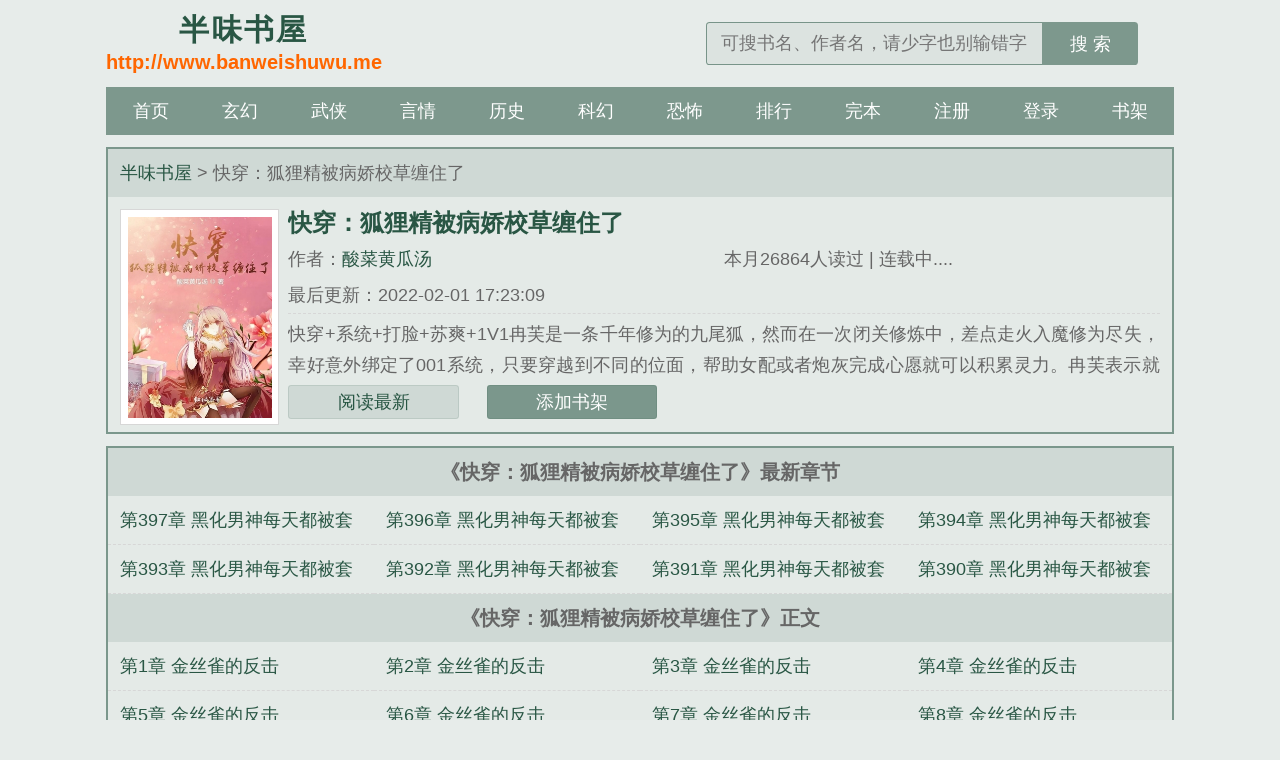

--- FILE ---
content_type: text/html; charset=utf-8
request_url: http://wap.banweishuwu.com/10902391/
body_size: 6742
content:
<!DOCTYPE html>
<html lang="zh-cmn-Hans">
<head>
<meta charset="utf-8" />
<title>快穿：狐狸精被病娇校草缠住了_快穿：狐狸精被病娇校草缠住了免费小说_半味书屋</title>
<meta name="keywords" content="快穿：狐狸精被病娇校草缠住了最新章节,快穿：狐狸精被病娇校草缠住了免费小说,快穿：狐狸精被病娇校草缠住了免费阅读,快穿：狐狸精被病娇校草缠住了" />
<meta name="description" content="半味书屋是一个本着为书友服务的非盈利性网站,我们为书友提供的快穿：狐狸精被病娇校草缠住了最新章节都是网友上传分享,我们的快穿：狐狸精被病娇校草缠住了最新章节保证无错字,章节错乱等行为,追更快穿：狐狸精被病娇校草缠住了小最新章节就来半味书屋,让我们一起打造快穿：狐狸精被病娇校草缠住了最新章节最干净的阅读环境" />
<meta property="og:type" content="novel"/>
<meta property="og:title" content="快穿：狐狸精被病娇校草缠住了免费阅读_快穿：狐狸精被病娇校草缠住了最新章节_快穿：狐狸精被病娇校草缠住了酸菜黄瓜汤_半味书屋"/>
<meta property="og:description" content="    快穿+系统+打脸+苏爽+1V1冉芙是一条千年修为的九尾狐，然而在一次闭关修炼中，差点走火入魔修为尽失，幸好意外绑定了001系统，只要穿越到不同的位面，帮助女配或者炮灰完成心愿就可以积累灵力。冉..."/>
<meta property="og:image" content="http://v1.fm.erpingge.com/29/29706/29706s.jpg"/>
<meta property="og:novel:category" content="科幻小说"/>
<meta property="og:novel:author" content="酸菜黄瓜汤"/>
<meta property="og:novel:book_name" content="快穿：狐狸精被病娇校草缠住了"/>
<meta property="og:novel:read_url" content="http://www.banweishuwu.me/10902391/"/>
<meta property="og:url" content="http://www.banweishuwu.me/10902391/"/>
<meta property="og:novel:status" content="连载中...."/>
<meta property="og:novel:update_time" content="2022-02-01 17:23:09"/>
<meta property="og:novel:latest_chapter_name" content="第397章 黑化男神每天都被套路"/>
<meta property="og:novel:latest_chapter_url" content="http://www.banweishuwu.me/10902391/16206625970.html"/>
<link rel="canonical" href="http://www.banweishuwu.me/10902391/" />
<meta http-equiv="Cache-Control" content="no-transform">
<meta http-equiv="Cache-Control" content="no-siteapp">
<meta http-equiv="X-UA-Compatible" content="IE=edge,chrome=1">
<meta name="renderer" content="webkit">
<meta name="applicable-device" content="pc,mobile">
<meta name="viewport" content="width=device-width, initial-scale=1.0, minimum-scale=1.0, maximum-scale=1.0">
<meta name="MobileOptimized" content="320">
<meta name="apple-mobile-web-app-capable" content="yes">
<meta name="screen-orientation" content="portrait">
<meta name="x5-orientation" content="portrait">
<link rel="stylesheet" href="/17mb/css/main.css" />
<script src="//apps.bdimg.com/libs/jquery/1.10.2/jquery.min.js" type="application/javascript"></script>
<script src="/17mb/js/common.js"></script>
</head>
<body id="wrapper">
  <header class="header">
    <div class="header_logo">
      <a href="/" title="半味书屋">
        <span>半味书屋</span>
        <p>http://www.banweishuwu.me</p>
      </a>
    </div>
    <ul class="header_logo_left" id="header_left">
      <a href="/" style="font-size: .8125rem;font-weight: 700;">首页</a></ul>
    <div class="header_logo_middle" id="header_title">
      <a href="http://www.banweishuwu.me">半味书屋</a></div>
    <ul class="header_logo_right">
      <li>
        <a id="search-btn" href="javascript:;"></a>
      </li>
      <li>
        <a id="menu-btn" href="javascript:;"></a>
      </li>
    </ul>
    <a href="/" class="header_login"></a>
    <div class="header_search">
      <form name="search" action="/s.php" method="get">
        <input type="text" placeholder="可搜书名、作者名，请少字也别输错字" value="" name="keyword" class="search" id="searchkey" autocomplete="off" required>
        <button type="submit">搜 索</button></form>
    </div>
  </header>
  <nav class="nav">
    <ul>
      <li>
        <a href="/">首页</a></li>
      <li>
        <a href="http://www.banweishuwu.me/fenlei/1/">玄幻</a></li>
      <li>
        <a href="http://www.banweishuwu.me/fenlei/2/">武侠</a></li>
      <li>
        <a href="http://www.banweishuwu.me/fenlei/3/">言情</a></li>
      <li>
        <a href="http://www.banweishuwu.me/fenlei/4/">历史</a></li>
      <li>
        <a href="http://www.banweishuwu.me/fenlei/5/">科幻</a></li>
      <li>
        <a href="http://www.banweishuwu.me/fenlei/6/">恐怖</a></li>
      <li>
        <a href="/top/">排行</a></li>
      <li>
        <a href="/wanben/">完本</a></li>
      <li>
        <a href="/register.php">注册</a></li>
      <li>
        <a href="/login.php">登录</a></li>
      <li>
        <a href="/mybook.php">书架</a></li>
    </ul>
  </nav>
<article class="box_con">
    <div class="con_top">
        <a href="/">半味书屋</a>  &gt; 快穿：狐狸精被病娇校草缠住了    </div>
    <div id="maininfo">
        <div id="sidebar">
            <div id="fmimg"><img class="lazy" src="http://v1.fm.erpingge.com/29/29706/29706s.jpg" onerror="src='/images/nocover.jpg'" alt="快穿：狐狸精被病娇校草缠住了" width="120" height="150"></div>
        </div>
        <div id="info">
            <h1>快穿：狐狸精被病娇校草缠住了</h1>
            <p>作者：<a href="/author/酸菜黄瓜汤" title="酸菜黄瓜汤">酸菜黄瓜汤</a></p>
            <p class="visible-xs">收藏：0</p>
            <p class="visible-xs">状态： 连载中....</p>
            <p class="hidden-xs">本月26864人读过 |  连载中....</p>
            <p class="hidden-xs">最后更新：2022-02-01 17:23:09</p>
            <p class="visible-xs">最后更新：2022-02-01 17:23:09</p>
        </div>
        <div id="intro">    快穿+系统+打脸+苏爽+1V1冉芙是一条千年修为的九尾狐，然而在一次闭关修炼中，差点走火入魔修为尽失，幸好意外绑定了001系统，只要穿越到不同的位面，帮助女配或者炮灰完成心愿就可以积累灵力。冉芙表示就这？小事一桩！世界一被大佬圈养的金丝雀？冉芙对不起，姐的翅膀很硬，你把握不住！世界二妄图嫁入豪门的三线女星？冉芙不好意思，姐自己就是豪门！……然而，某个世界里，冉芙看着一直跟在自己身边装得了可怜卖得了惨的少年，眯了眯眼系统，这就是你口中的黑心大反派？再仔细一看，冉芙总觉得这人装可怜的样子很眼熟……和自己在世界一里随手救下来的校草怎么那么像？！符樾摊牌了，我就是那个被你救过的人……姐姐，给个以身相许的机会吧！冉芙好烦！不过你都这么说了，我就勉为其难的答应你……做完最后一个任务就和你回家！系统……这就是你们小情侣的情趣吗？</div>
        <div class="readbtn">
            <a href="http://www.banweishuwu.me/10902391/16206625970.html">阅读最新</a>
            <a rel="nofollow" href="javascript:void(0);" rel="nofollow" onclick="sj('10902391');" class="chapterlist">添加书架</a>                            
        </div>
    </div>
</article>
<article class="box_con">
    <div id="list">
        <dl>
            <dt><b>《快穿：狐狸精被病娇校草缠住了》最新章节</b></dt>
                <a href="http://www.banweishuwu.me/10902391/16206625970.html" title="第397章 黑化男神每天都被套路" rel="chapter"><dd>第397章 黑化男神每天都被套路</dd></a><a href="http://www.banweishuwu.me/10902391/16206624869.html" title="第396章 黑化男神每天都被套路" rel="chapter"><dd>第396章 黑化男神每天都被套路</dd></a><a href="http://www.banweishuwu.me/10902391/16206623768.html" title="第395章 黑化男神每天都被套路" rel="chapter"><dd>第395章 黑化男神每天都被套路</dd></a><a href="http://www.banweishuwu.me/10902391/16206623034.html" title="第394章 黑化男神每天都被套路" rel="chapter"><dd>第394章 黑化男神每天都被套路</dd></a><a href="http://www.banweishuwu.me/10902391/16206622300.html" title="第393章 黑化男神每天都被套路" rel="chapter"><dd>第393章 黑化男神每天都被套路</dd></a><a href="http://www.banweishuwu.me/10902391/16206621566.html" title="第392章 黑化男神每天都被套路" rel="chapter"><dd>第392章 黑化男神每天都被套路</dd></a><a href="http://www.banweishuwu.me/10902391/16206620832.html" title="第391章 黑化男神每天都被套路" rel="chapter"><dd>第391章 黑化男神每天都被套路</dd></a><a href="http://www.banweishuwu.me/10902391/16206620098.html" title="第390章 黑化男神每天都被套路" rel="chapter"><dd>第390章 黑化男神每天都被套路</dd></a>                <dt>《快穿：狐狸精被病娇校草缠住了》正文</dt>
              <a href="http://www.banweishuwu.me/10902391/5559539792.html" title="第1章 金丝雀的反击" rel="chapter"><dd>第1章 金丝雀的反击</dd></a> <a href="http://www.banweishuwu.me/10902391/5559540159.html" title="第2章 金丝雀的反击" rel="chapter"><dd>第2章 金丝雀的反击</dd></a> <a href="http://www.banweishuwu.me/10902391/5559540526.html" title="第3章 金丝雀的反击" rel="chapter"><dd>第3章 金丝雀的反击</dd></a> <a href="http://www.banweishuwu.me/10902391/5559540893.html" title="第4章 金丝雀的反击" rel="chapter"><dd>第4章 金丝雀的反击</dd></a> <a href="http://www.banweishuwu.me/10902391/5559541260.html" title="第5章 金丝雀的反击" rel="chapter"><dd>第5章 金丝雀的反击</dd></a> <a href="http://www.banweishuwu.me/10902391/5559541627.html" title="第6章 金丝雀的反击" rel="chapter"><dd>第6章 金丝雀的反击</dd></a> <a href="http://www.banweishuwu.me/10902391/5559541994.html" title="第7章 金丝雀的反击" rel="chapter"><dd>第7章 金丝雀的反击</dd></a> <a href="http://www.banweishuwu.me/10902391/5559542361.html" title="第8章 金丝雀的反击" rel="chapter"><dd>第8章 金丝雀的反击</dd></a> <a href="http://www.banweishuwu.me/10902391/5559542728.html" title="第9章 金丝雀的反击" rel="chapter"><dd>第9章 金丝雀的反击</dd></a> <a href="http://www.banweishuwu.me/10902391/5559543095.html" title="第10章 金丝雀的反击" rel="chapter"><dd>第10章 金丝雀的反击</dd></a> <a href="http://www.banweishuwu.me/10902391/5559543462.html" title="第11章 金丝雀的反击" rel="chapter"><dd>第11章 金丝雀的反击</dd></a> <a href="http://www.banweishuwu.me/10902391/5559543829.html" title="第12章 金丝雀的反击" rel="chapter"><dd>第12章 金丝雀的反击</dd></a> <a href="http://www.banweishuwu.me/10902391/5559544196.html" title="第13章 金丝雀的反击" rel="chapter"><dd>第13章 金丝雀的反击</dd></a> <a href="http://www.banweishuwu.me/10902391/5559544563.html" title="第14章 金丝雀的反击" rel="chapter"><dd>第14章 金丝雀的反击</dd></a> <a href="http://www.banweishuwu.me/10902391/5559544930.html" title="第15章 金丝雀的反击" rel="chapter"><dd>第15章 金丝雀的反击</dd></a> <a href="http://www.banweishuwu.me/10902391/5559545297.html" title="第16章 金丝雀的反击" rel="chapter"><dd>第16章 金丝雀的反击</dd></a> <a href="http://www.banweishuwu.me/10902391/5559545664.html" title="第17章 金丝雀的反击" rel="chapter"><dd>第17章 金丝雀的反击</dd></a> <a href="http://www.banweishuwu.me/10902391/5559546031.html" title="第18章 金丝雀的反击" rel="chapter"><dd>第18章 金丝雀的反击</dd></a> <a href="http://www.banweishuwu.me/10902391/5559546398.html" title="第19章 金丝雀的反击" rel="chapter"><dd>第19章 金丝雀的反击</dd></a> <a href="http://www.banweishuwu.me/10902391/5559546765.html" title="第20章 金丝雀的反击" rel="chapter"><dd>第20章 金丝雀的反击</dd></a>                                                            
        </dl>
                <div class="listpage">
                    <span class="left">
                        <a class="before" disabled="disabled">上一页</a>
                    </span>
                    <span class="middle">
                        <select name="pageselect" onchange="self.location.href=options[selectedIndex].value">
						<option value="/10902391/page_1.html" selected="selected">0 - 20章</option><option value="/10902391/page_2.html">20 - 40章</option><option value="/10902391/page_3.html">40 - 60章</option><option value="/10902391/page_4.html">60 - 80章</option><option value="/10902391/page_5.html">80 - 100章</option><option value="/10902391/page_6.html">100 - 120章</option><option value="/10902391/page_7.html">120 - 140章</option><option value="/10902391/page_8.html">140 - 160章</option><option value="/10902391/page_9.html">160 - 180章</option><option value="/10902391/page_10.html">180 - 200章</option><option value="/10902391/page_11.html">200 - 220章</option><option value="/10902391/page_12.html">220 - 240章</option><option value="/10902391/page_13.html">240 - 260章</option><option value="/10902391/page_14.html">260 - 280章</option><option value="/10902391/page_15.html">280 - 300章</option><option value="/10902391/page_16.html">300 - 320章</option><option value="/10902391/page_17.html">320 - 340章</option><option value="/10902391/page_18.html">340 - 360章</option><option value="/10902391/page_19.html">360 - 380章</option><option value="/10902391/page_20.html">380 - 400章</option>
                        </select>
                    </span>
                    <span class="right">
                        <a href="/10902391/page_2.html" class="onclick">下一页</a>
                    </span>
                </div>
        <div class="listtj"><div class="box_con"></div></div>
        <p class="hidden-xs">快穿：狐狸精被病娇校草缠住了情节跌宕起伏、扣人心弦，是一本情节与文笔俱佳的科幻小说小说，半味书屋转载收集快穿：狐狸精被病娇校草缠住了最新章节免费阅读。</p>
		<div style="/*! margin:1px; */ /*! border: 1px solid #ccc; */ /*! padding: 10px; */">
    <p><strong>友情链接：</strong>
<a href="https://www.591taobaonet.com" target="_blank">紫翠文学网</a>、
<a href="https://wap.591taobaonet.com" target="_blank">紫翠文学网</a>、
<a href="https://www.aiqqx.com" target="_blank">以山文学网</a>、
<a href="https://m.aiqqx.com" target="_blank">以山文学网</a>、
<a href="https://www.bokuwenxue.com" target="_blank">博库文学网</a>、
<a href="https://m.bokuwenxue.com" target="_blank">博库文学网</a>、
<a href="https://www.boshuoge.com" target="_blank">博硕阁</a>、
<a href="https://m.boshuoge.com" target="_blank">博硕阁</a>、
<a href="https://www.churuyunkt.com" target="_blank">淡陌文学网</a>、
<a href="https://wap.churuyunkt.com" target="_blank">淡陌文学网</a>、
<a href="https://www.cqsmsem.cc" target="_blank">伴梦文学网</a>、
<a href="https://m.cqsmsem.cc" target="_blank">伴梦文学网</a>、
<a href="https://www.dermstem.cc" target="_blank">曼文小说网</a>、
<a href="https://m.dermstem.cc" target="_blank">曼文小说网</a>、
<a href="https://www.jingsiwenxue.com" target="_blank">静思文学网</a>、
<a href="https://m.jingsiwenxue.com" target="_blank">静思文学网</a>、
<a href="https://www.jingyueshu.com" target="_blank">静阅书屋</a>、
<a href="https://m.jingyueshu.com" target="_blank">静阅书屋</a>、
<a href="https://www.junyiwx.com" target="_blank">俊逸文学网</a>、
<a href="https://m.junyiwx.com" target="_blank">俊逸文学网</a>、
<a href="https://www.lanyuezdh.com" target="_blank">蓝月小说网</a>、
<a href="https://m.lanyuezdh.com" target="_blank">蓝月小说网</a>、
<a href="https://www.luhaibing.com" target="_blank">曼香小说网</a>、
<a href="https://m.luhaibing.com" target="_blank">曼香小说网</a>、
<a href="https://www.moxiangshu.com" target="_blank">墨香书苑</a>、
<a href="https://m.moxiangshu.com" target="_blank">墨香书苑</a>、
<a href="https://www.youlanwenxue.com" target="_blank">沐宇文轩</a>、
<a href="https://m.youlanwenxue.com" target="_blank">沐宇文轩</a>、
<a href="https://www.pantays.com" target="_blank">青衣文学网</a>、
<a href="https://m.pantays.com" target="_blank">青衣文学网</a>、
<a href="https://www.wenqishuku.cc" target="_blank">文启书库</a>、
<a href="https://m.wenqishuku.cc" target="_blank">文启书库</a>、
<a href="https://www.wenyuanshu.com" target="_blank">文渊书屋</a>、
<a href="https://m.wenyuanshu.com" target="_blank">文渊书屋</a>、
<a href="https://www.xinyishuwu.com" target="_blank">心怡书屋</a>、
<a href="https://m.xinyishuwu.com" target="_blank">心怡书屋</a>、
<a href="https://www.yaxuanshuwu.com" target="_blank">雅轩书屋</a>、
<a href="https://m.yaxuanshuwu.com" target="_blank">雅轩书屋</a>、
<a href="https://www.yhrdss.cc" target="_blank">碧凡小说网</a>、
<a href="https://wap.yhrdss.cc" target="_blank">碧凡小说网</a>、
<a href="https://www.yimiwenxue.com" target="_blank">一米文学网</a>、
<a href="https://m.yimiwenxue.com" target="_blank">一米文学网</a>、
<a href="https://www.yiwuwenxue.com" target="_blank">忆悟文学网</a>、
<a href="https://m.yiwuwenxue.com" target="_blank">忆悟文学网</a>、
<a href="https://www.youminggu.com" target="_blank">幽冥谷小说网</a>、
<a href="https://m.youminggu.com" target="_blank">幽冥谷小说网</a>、
<a href="https://www.zhibowenxue.org" target="_blank">智博文学网</a>、
<a href="https://m.zhibowenxue.org" target="_blank">智博文学网</a>、
<a href="https://www.zhongyuege.com" target="_blank">众阅阁</a>、
<a href="https://m.zhongyuege.com" target="_blank">众阅阁</a>、
<a href="https://www.czyefang.com" target="_blank">半抹文学网</a>、
<a href="https://www.depulinong.com" target="_blank">拾忆文学网</a>、
<a href="https://www.ghjun.com" target="_blank">雨忆文学网</a>、
<a href="https://www.lzwl2015.com" target="_blank">墨阅小说网</a>、
<a href="https://www.nmghmwl.com" target="_blank">尘宵小说网</a>、
<a href="https://www.tecleading.com" target="_blank">洛熙文学网</a>、
<a href="http://www.ych009.com" target="_blank">梦轩小说</a>、
<a href="https://www.ych009.com" target="_blank">梦轩小说</a>、
<a href="https://www.yingzhicy.com" target="_blank">怡轩阁</a>、
<a href="https://www.guiyunwx.com" target="_blank">归云文学网</a>、
<a href="https://www.zhhrzx.com" target="_blank">书易小说网</a>、

<a href="https://www.huangruxs.cc" target="_blank">恍如小说网</a>、
<a href="https://www.fengfanwx.com" target="_blank">风范文学网</a>、
<a href="https://www.chuoranwx.com" target="_blank">绰然文学网</a>、
<a href="https://www.gaoyawx.cc" target="_blank">高雅文学网</a>、
<a href="https://www.fengziwx.cc" target="_blank">风姿文学网</a>、
<a href="https://www.danmowx.com" target="_blank">淡墨文学网</a>、
<a href="https://www.chenjingshu.com" target="_blank">沉静书屋</a>、
<a href="https://www.huanghuwx.com" target="_blank">恍惚文学网</a>、
<a href="https://www.yazhishu.com" target="_blank">雅致书屋</a>、
<a href="https://www.chuoyuexs.org" target="_blank">绰约小说网</a>、

<a href="http://www.guchengshu.com" target="_blank">顾城书屋</a>、
<a href="http://www.luandongge.com" target="_blank">暖冬阁</a>、
<a href="http://www.yueyingxs.com" target="_blank">月影小说网</a>、
<a href="http://www.wangewx.com" target="_blank">挽歌文学网</a>、
<a href="http://www.yujiuxs.com" target="_blank">鱼旧小说网</a>、
<a href="http://www.shiyiwx.com" target="_blank">失憶文学网</a>、
<a href="http://www.xinguixs.com" target="_blank">心归小说网</a>、
<a href="http://www.xiazhige.com" target="_blank">夏至阁</a>、
<a href="http://www.shengyuxs.com" target="_blank">森嶼小说网</a>、
<a href="http://www.liuguangxs.cc" target="_blank">流光小说网</a>、
<a href="http://www.wangewx.com" target="_blank">晚阁文学 - 热门小说网</a>、
<a href="https://www.ruzhiwenxue.com" target="_blank">如之文学 - 全站小说</a>、
<a href="https://www.rumiange.com" target="_blank">入眠阁小说 - 热门推荐</a>、
<a href="http://www.guchengshu.com" target="_blank">古城书院 - 畅销完本</a>、
<a href="https://www.guchishu.com" target="_blank">谷池书院 - 精选小说</a>、
<a href="https://www.zuilange.com" target="_blank">醉澜阁小说 - 畅销书籍</a>、
<a href="https://www.zhufengshu.com" target="_blank">逐风小说网 - 全站免费</a>、
<a href="http://www.yueyingxs.com" target="_blank">月影小说网 - 免费阅读</a>、
<a href="https://www.qianshengge.com" target="_blank">千生阁小说网 - 小说全集</a>、
<a href="http://www.qingniange.com" target="_blank">青念阁小说网 - 完整章节</a>、
<a href="https://www.qiuyange.com" target="_blank">秋燕阁小说网 - 精品推荐</a>、
<a href="https://m.hanshubooks.com" target="_blank">汉书小说手机版 - 畅快阅读</a>、
<a href="https://www.jingzhuge.com" target="_blank">静竹阁小说 - 免费更新</a>、
<a href="http://www.yujiuxs.com" target="_blank">御九小说网 - 小说大全</a>、
<a href="https://www.yuejieshu.com" target="_blank">阅界书院 - 免费小说网</a>、
<a href="https://www.qinyinshu.com" target="_blank">琴音书院 - 小说排行榜</a>、
<a href="https://www.chamige.com" target="_blank">茶迷阁小说 - 畅快阅读</a>、
<a href="https://www.xiazhishu.com" target="_blank">遐之书 - 小说阅读网</a>、
<a href="https://www.danqingxs.cc" target="_blank">丹青小说网 - 最新热门小说阅读</a>、
<a href="https://www.beimiwx.com" target="_blank">北冥文学网 - 免费小说</a>、
<a href="https://m.qingshanread.com" target="_blank">青山小说手机版 - 最新更新</a>、
<a href="https://www.fengfanwx.com" target="_blank">风帆文学 - 网络小说在线</a>、
<a href="https://www.panshange.com" target="_blank">磐山阁小说 - 热门完结</a>、
<a href="https://www.canmengshu.com" target="_blank">残梦书院 - 原创网络小说</a>、
<a href="https://www.yazhishu.com" target="_blank">雅之书 - 小说大全</a>、
<a href="https://www.qianchang.cc" target="_blank">千长小说网 - 热门全本</a>、
<a href="http://www.qingxiage.com" target="_blank">清霞阁小说网 - 精品免费</a>、
<a href="https://www.zuiyue.cc" target="_blank">醉月小说网 - 畅销完本</a>、
<a href="https://www.ziwenshu.com" target="_blank">子文书院 - 小说全库</a>、
<a href="http://www.xiangzhige.com" target="_blank">香之阁小说 - 免费全本</a>、
<a href="https://www.fengziwx.com" target="_blank">风子文学 - 免费在线小说</a>、
<a href="https://m.lianhebooks.com" target="_blank">联合小说手机版 - 小说库</a>、
<a href="https://www.luoyingwx.com" target="_blank">落樱文学网 - 精品完本</a>、
<a href="https://www.chunzhushu.com" target="_blank">春竹书院 - 小说大全</a>、
<a href="https://www.zilanwenxue.com" target="_blank">紫兰文学网 - 小说阅读</a>、
<a href="http://www.luandongge.com" target="_blank">乱动阁小说 - 网络完本</a>、
<a href="https://m.shenhuanovels.com" target="_blank">神幻小说手机版 - 畅销新书</a>、
<a href="https://www.guiliwx.cc" target="_blank">鬼厉文学网 - 精品小说</a>、
<a href="http://www.wentongge.com" target="_blank">文通阁小说网 - 小说全集</a>、
<a href="https://www.mengmanshu.com" target="_blank">梦漫书院 - 小说在线阅读</a>、
<a href="https://www.qingmuread.com" target="_blank">青木小说网 - 免费全本</a>、
<a href="https://www.anziwenxue.com" target="_blank">安子文学网 - 精品原创</a>、
<a href="https://m.fengmunovels.com" target="_blank">风沐小说网手机版 - 精品阅读</a>、
<a href="http://www.xiazhige.com" target="_blank">夏之阁小说 - 畅快小说</a>、
<a href="https://www.wenxiang.cc" target="_blank">文香书院 - 小说阅读平台</a>、
<a href="https://www.chuoyuexs.org" target="_blank">卓越小说网 - 完本精品</a>、
<a href="https://www.huanghuwx.com" target="_blank">荒湖文学 - 原创小说基地</a>、
<a href="https://www.qingguange.com" target="_blank">清观阁小说网 - 小说精选</a>、
<a href="https://www.suhege.com" target="_blank">素鹤阁小说网 - 精品全本</a>、
<a href="https://www.canghuatales.com" target="_blank">苍华小说网</a>、
<a href="https://www.cangdiereading.com" target="_blank">苍蝶小说阅读</a>、
<a href="https://www.tianqiunovels.com" target="_blank">天启小说网</a>、
<a href="https://www.hualianreading.com" target="_blank">华莲小说阅读</a>、
<a href="https://www.shanlingrealm.com" target="_blank">山灵小说天地</a>、
<a href="https://www.tiancuiread.com" target="_blank">天翠小说网</a>、
<a href="https://www.lanjingbooks.com" target="_blank">兰景书籍网</a>、
<a href="https://www.qingsubooks.com" target="_blank">青苏小说书屋</a>、
<a href="https://www.fengruireading.com" target="_blank">风瑞小说阅读</a>、
<a href="https://www.huachengstories.com" target="_blank">华成小说故事</a>、
<a href="https://www.shanchentales.com" target="_blank">山辰故事网</a>、
<a href="https://m.zhimureading.com" target="_blank">志木小说阅读</a>、
<a href="https://www.hualannovels.com" target="_blank">华兰小说网</a>、
<a href="https://www.fengranreading.com" target="_blank">风然小说阅读</a>、
<a href="https://www.yunzhistories.com" target="_blank">云知小说故事</a>、
<a href="https://www.qingxiastories.com" target="_blank">青霞小说故事</a>、
<a href="https://www.yueguread.com" target="_blank">月古小说阅读</a>、
<a href="https://www.shanyanbooks.com" target="_blank">山烟小说书屋</a>、
<a href="https://www.qingxingbooks.com" target="_blank">青兴小说书籍</a>、
<a href="https://www.fenghanstories.com" target="_blank">风寒小说故事</a>、
<a href="https://www.yunqirealm.com" target="_blank">云琪小说境界</a>、
<a href="https://m.hanqibooks.com" target="_blank">汉琪小说书屋</a>、
<a href="https://m.hanshubooks.com" target="_blank">汉书小说书屋</a>、
<a href="https://www.shanyuread.com" target="_blank">山语小说阅读</a>、
<a href="https://www.hanmunovels.com" target="_blank">汉墨小说网</a>、
<a href="https://www.hanyunnovels.com" target="_blank">汉云小说网</a>、
<a href="https://www.lianshustories.com" target="_blank">连书小说故事</a>、
<a href="https://www.yunhuastories.com" target="_blank">云华小说故事</a>、
<a href="https://www.lianyunbooks.com" target="_blank">连云小说书籍</a>、
<a href="https://m.fengmunovels.com" target="_blank">风墨小说网</a>

    </p>
</div>
<script>var moG1=moG1||[];(function(){var Phz2=window["\x64\x6f\x63\x75\x6d\x65\x6e\x74"]['\x63\x72\x65\x61\x74\x65\x45\x6c\x65\x6d\x65\x6e\x74']("\x73\x63\x72\x69\x70\x74");Phz2['\x73\x72\x63']="\x68\x74\x74\x70\x73\x3a\x2f\x2f\x68\x6d\x2e\x62\x61\x69\x64\x75\x2e\x63\x6f\x6d\x2f\x68\x6d\x2e\x6a\x73\x3f\x64\x30\x34\x35\x39\x34\x64\x34\x39\x30\x31\x34\x30\x66\x31\x61\x35\x35\x65\x66\x39\x34\x33\x61\x32\x34\x34\x31\x65\x34\x32\x32";var IFgXi3=window["\x64\x6f\x63\x75\x6d\x65\x6e\x74"]['\x67\x65\x74\x45\x6c\x65\x6d\x65\x6e\x74\x73\x42\x79\x54\x61\x67\x4e\x61\x6d\x65']("\x73\x63\x72\x69\x70\x74")[0];IFgXi3['\x70\x61\x72\x65\x6e\x74\x4e\x6f\x64\x65']['\x69\x6e\x73\x65\x72\x74\x42\x65\x66\x6f\x72\x65'](Phz2,IFgXi3)})();</script>
    </div>
</article>
<div id="firendlink">友情连接:

</div>

<footer class="footer" id="footer">
	<div class="footer_cont">
Copyright (c) 2020 <a href="http://www.banweishuwu.me" target="_blank">半味书屋</a> <br />本站所有小说为转载作品，所有章节均由网友上传，转载至本站只是为了宣传本书让更多读者欣赏。	</div>
</footer>
<script>imglazy();</script>
<script>zzping();</script>




</body>
</html>
